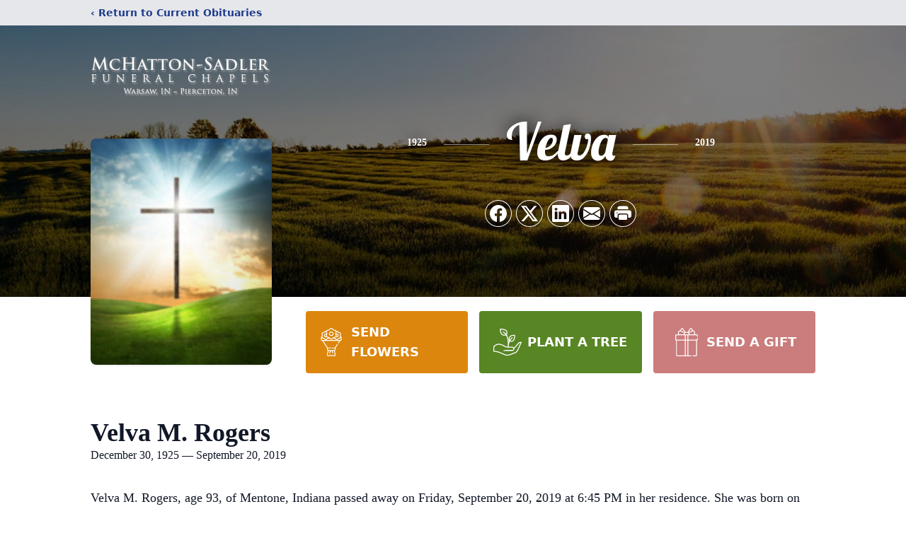

--- FILE ---
content_type: text/html; charset=utf-8
request_url: https://www.google.com/recaptcha/enterprise/anchor?ar=1&k=6LftniYrAAAAAPaTdihcQXV9zcOL2bgkIgPk31l8&co=aHR0cHM6Ly93d3cubWNoYXR0b25zYWRsZXJmdW5lcmFsY2hhcGVscy5jb206NDQz&hl=en&type=image&v=7gg7H51Q-naNfhmCP3_R47ho&theme=light&size=invisible&badge=bottomright&anchor-ms=20000&execute-ms=15000&cb=qm3znuz1bn9c
body_size: 47904
content:
<!DOCTYPE HTML><html dir="ltr" lang="en"><head><meta http-equiv="Content-Type" content="text/html; charset=UTF-8">
<meta http-equiv="X-UA-Compatible" content="IE=edge">
<title>reCAPTCHA</title>
<style type="text/css">
/* cyrillic-ext */
@font-face {
  font-family: 'Roboto';
  font-style: normal;
  font-weight: 400;
  font-stretch: 100%;
  src: url(//fonts.gstatic.com/s/roboto/v48/KFO7CnqEu92Fr1ME7kSn66aGLdTylUAMa3GUBHMdazTgWw.woff2) format('woff2');
  unicode-range: U+0460-052F, U+1C80-1C8A, U+20B4, U+2DE0-2DFF, U+A640-A69F, U+FE2E-FE2F;
}
/* cyrillic */
@font-face {
  font-family: 'Roboto';
  font-style: normal;
  font-weight: 400;
  font-stretch: 100%;
  src: url(//fonts.gstatic.com/s/roboto/v48/KFO7CnqEu92Fr1ME7kSn66aGLdTylUAMa3iUBHMdazTgWw.woff2) format('woff2');
  unicode-range: U+0301, U+0400-045F, U+0490-0491, U+04B0-04B1, U+2116;
}
/* greek-ext */
@font-face {
  font-family: 'Roboto';
  font-style: normal;
  font-weight: 400;
  font-stretch: 100%;
  src: url(//fonts.gstatic.com/s/roboto/v48/KFO7CnqEu92Fr1ME7kSn66aGLdTylUAMa3CUBHMdazTgWw.woff2) format('woff2');
  unicode-range: U+1F00-1FFF;
}
/* greek */
@font-face {
  font-family: 'Roboto';
  font-style: normal;
  font-weight: 400;
  font-stretch: 100%;
  src: url(//fonts.gstatic.com/s/roboto/v48/KFO7CnqEu92Fr1ME7kSn66aGLdTylUAMa3-UBHMdazTgWw.woff2) format('woff2');
  unicode-range: U+0370-0377, U+037A-037F, U+0384-038A, U+038C, U+038E-03A1, U+03A3-03FF;
}
/* math */
@font-face {
  font-family: 'Roboto';
  font-style: normal;
  font-weight: 400;
  font-stretch: 100%;
  src: url(//fonts.gstatic.com/s/roboto/v48/KFO7CnqEu92Fr1ME7kSn66aGLdTylUAMawCUBHMdazTgWw.woff2) format('woff2');
  unicode-range: U+0302-0303, U+0305, U+0307-0308, U+0310, U+0312, U+0315, U+031A, U+0326-0327, U+032C, U+032F-0330, U+0332-0333, U+0338, U+033A, U+0346, U+034D, U+0391-03A1, U+03A3-03A9, U+03B1-03C9, U+03D1, U+03D5-03D6, U+03F0-03F1, U+03F4-03F5, U+2016-2017, U+2034-2038, U+203C, U+2040, U+2043, U+2047, U+2050, U+2057, U+205F, U+2070-2071, U+2074-208E, U+2090-209C, U+20D0-20DC, U+20E1, U+20E5-20EF, U+2100-2112, U+2114-2115, U+2117-2121, U+2123-214F, U+2190, U+2192, U+2194-21AE, U+21B0-21E5, U+21F1-21F2, U+21F4-2211, U+2213-2214, U+2216-22FF, U+2308-230B, U+2310, U+2319, U+231C-2321, U+2336-237A, U+237C, U+2395, U+239B-23B7, U+23D0, U+23DC-23E1, U+2474-2475, U+25AF, U+25B3, U+25B7, U+25BD, U+25C1, U+25CA, U+25CC, U+25FB, U+266D-266F, U+27C0-27FF, U+2900-2AFF, U+2B0E-2B11, U+2B30-2B4C, U+2BFE, U+3030, U+FF5B, U+FF5D, U+1D400-1D7FF, U+1EE00-1EEFF;
}
/* symbols */
@font-face {
  font-family: 'Roboto';
  font-style: normal;
  font-weight: 400;
  font-stretch: 100%;
  src: url(//fonts.gstatic.com/s/roboto/v48/KFO7CnqEu92Fr1ME7kSn66aGLdTylUAMaxKUBHMdazTgWw.woff2) format('woff2');
  unicode-range: U+0001-000C, U+000E-001F, U+007F-009F, U+20DD-20E0, U+20E2-20E4, U+2150-218F, U+2190, U+2192, U+2194-2199, U+21AF, U+21E6-21F0, U+21F3, U+2218-2219, U+2299, U+22C4-22C6, U+2300-243F, U+2440-244A, U+2460-24FF, U+25A0-27BF, U+2800-28FF, U+2921-2922, U+2981, U+29BF, U+29EB, U+2B00-2BFF, U+4DC0-4DFF, U+FFF9-FFFB, U+10140-1018E, U+10190-1019C, U+101A0, U+101D0-101FD, U+102E0-102FB, U+10E60-10E7E, U+1D2C0-1D2D3, U+1D2E0-1D37F, U+1F000-1F0FF, U+1F100-1F1AD, U+1F1E6-1F1FF, U+1F30D-1F30F, U+1F315, U+1F31C, U+1F31E, U+1F320-1F32C, U+1F336, U+1F378, U+1F37D, U+1F382, U+1F393-1F39F, U+1F3A7-1F3A8, U+1F3AC-1F3AF, U+1F3C2, U+1F3C4-1F3C6, U+1F3CA-1F3CE, U+1F3D4-1F3E0, U+1F3ED, U+1F3F1-1F3F3, U+1F3F5-1F3F7, U+1F408, U+1F415, U+1F41F, U+1F426, U+1F43F, U+1F441-1F442, U+1F444, U+1F446-1F449, U+1F44C-1F44E, U+1F453, U+1F46A, U+1F47D, U+1F4A3, U+1F4B0, U+1F4B3, U+1F4B9, U+1F4BB, U+1F4BF, U+1F4C8-1F4CB, U+1F4D6, U+1F4DA, U+1F4DF, U+1F4E3-1F4E6, U+1F4EA-1F4ED, U+1F4F7, U+1F4F9-1F4FB, U+1F4FD-1F4FE, U+1F503, U+1F507-1F50B, U+1F50D, U+1F512-1F513, U+1F53E-1F54A, U+1F54F-1F5FA, U+1F610, U+1F650-1F67F, U+1F687, U+1F68D, U+1F691, U+1F694, U+1F698, U+1F6AD, U+1F6B2, U+1F6B9-1F6BA, U+1F6BC, U+1F6C6-1F6CF, U+1F6D3-1F6D7, U+1F6E0-1F6EA, U+1F6F0-1F6F3, U+1F6F7-1F6FC, U+1F700-1F7FF, U+1F800-1F80B, U+1F810-1F847, U+1F850-1F859, U+1F860-1F887, U+1F890-1F8AD, U+1F8B0-1F8BB, U+1F8C0-1F8C1, U+1F900-1F90B, U+1F93B, U+1F946, U+1F984, U+1F996, U+1F9E9, U+1FA00-1FA6F, U+1FA70-1FA7C, U+1FA80-1FA89, U+1FA8F-1FAC6, U+1FACE-1FADC, U+1FADF-1FAE9, U+1FAF0-1FAF8, U+1FB00-1FBFF;
}
/* vietnamese */
@font-face {
  font-family: 'Roboto';
  font-style: normal;
  font-weight: 400;
  font-stretch: 100%;
  src: url(//fonts.gstatic.com/s/roboto/v48/KFO7CnqEu92Fr1ME7kSn66aGLdTylUAMa3OUBHMdazTgWw.woff2) format('woff2');
  unicode-range: U+0102-0103, U+0110-0111, U+0128-0129, U+0168-0169, U+01A0-01A1, U+01AF-01B0, U+0300-0301, U+0303-0304, U+0308-0309, U+0323, U+0329, U+1EA0-1EF9, U+20AB;
}
/* latin-ext */
@font-face {
  font-family: 'Roboto';
  font-style: normal;
  font-weight: 400;
  font-stretch: 100%;
  src: url(//fonts.gstatic.com/s/roboto/v48/KFO7CnqEu92Fr1ME7kSn66aGLdTylUAMa3KUBHMdazTgWw.woff2) format('woff2');
  unicode-range: U+0100-02BA, U+02BD-02C5, U+02C7-02CC, U+02CE-02D7, U+02DD-02FF, U+0304, U+0308, U+0329, U+1D00-1DBF, U+1E00-1E9F, U+1EF2-1EFF, U+2020, U+20A0-20AB, U+20AD-20C0, U+2113, U+2C60-2C7F, U+A720-A7FF;
}
/* latin */
@font-face {
  font-family: 'Roboto';
  font-style: normal;
  font-weight: 400;
  font-stretch: 100%;
  src: url(//fonts.gstatic.com/s/roboto/v48/KFO7CnqEu92Fr1ME7kSn66aGLdTylUAMa3yUBHMdazQ.woff2) format('woff2');
  unicode-range: U+0000-00FF, U+0131, U+0152-0153, U+02BB-02BC, U+02C6, U+02DA, U+02DC, U+0304, U+0308, U+0329, U+2000-206F, U+20AC, U+2122, U+2191, U+2193, U+2212, U+2215, U+FEFF, U+FFFD;
}
/* cyrillic-ext */
@font-face {
  font-family: 'Roboto';
  font-style: normal;
  font-weight: 500;
  font-stretch: 100%;
  src: url(//fonts.gstatic.com/s/roboto/v48/KFO7CnqEu92Fr1ME7kSn66aGLdTylUAMa3GUBHMdazTgWw.woff2) format('woff2');
  unicode-range: U+0460-052F, U+1C80-1C8A, U+20B4, U+2DE0-2DFF, U+A640-A69F, U+FE2E-FE2F;
}
/* cyrillic */
@font-face {
  font-family: 'Roboto';
  font-style: normal;
  font-weight: 500;
  font-stretch: 100%;
  src: url(//fonts.gstatic.com/s/roboto/v48/KFO7CnqEu92Fr1ME7kSn66aGLdTylUAMa3iUBHMdazTgWw.woff2) format('woff2');
  unicode-range: U+0301, U+0400-045F, U+0490-0491, U+04B0-04B1, U+2116;
}
/* greek-ext */
@font-face {
  font-family: 'Roboto';
  font-style: normal;
  font-weight: 500;
  font-stretch: 100%;
  src: url(//fonts.gstatic.com/s/roboto/v48/KFO7CnqEu92Fr1ME7kSn66aGLdTylUAMa3CUBHMdazTgWw.woff2) format('woff2');
  unicode-range: U+1F00-1FFF;
}
/* greek */
@font-face {
  font-family: 'Roboto';
  font-style: normal;
  font-weight: 500;
  font-stretch: 100%;
  src: url(//fonts.gstatic.com/s/roboto/v48/KFO7CnqEu92Fr1ME7kSn66aGLdTylUAMa3-UBHMdazTgWw.woff2) format('woff2');
  unicode-range: U+0370-0377, U+037A-037F, U+0384-038A, U+038C, U+038E-03A1, U+03A3-03FF;
}
/* math */
@font-face {
  font-family: 'Roboto';
  font-style: normal;
  font-weight: 500;
  font-stretch: 100%;
  src: url(//fonts.gstatic.com/s/roboto/v48/KFO7CnqEu92Fr1ME7kSn66aGLdTylUAMawCUBHMdazTgWw.woff2) format('woff2');
  unicode-range: U+0302-0303, U+0305, U+0307-0308, U+0310, U+0312, U+0315, U+031A, U+0326-0327, U+032C, U+032F-0330, U+0332-0333, U+0338, U+033A, U+0346, U+034D, U+0391-03A1, U+03A3-03A9, U+03B1-03C9, U+03D1, U+03D5-03D6, U+03F0-03F1, U+03F4-03F5, U+2016-2017, U+2034-2038, U+203C, U+2040, U+2043, U+2047, U+2050, U+2057, U+205F, U+2070-2071, U+2074-208E, U+2090-209C, U+20D0-20DC, U+20E1, U+20E5-20EF, U+2100-2112, U+2114-2115, U+2117-2121, U+2123-214F, U+2190, U+2192, U+2194-21AE, U+21B0-21E5, U+21F1-21F2, U+21F4-2211, U+2213-2214, U+2216-22FF, U+2308-230B, U+2310, U+2319, U+231C-2321, U+2336-237A, U+237C, U+2395, U+239B-23B7, U+23D0, U+23DC-23E1, U+2474-2475, U+25AF, U+25B3, U+25B7, U+25BD, U+25C1, U+25CA, U+25CC, U+25FB, U+266D-266F, U+27C0-27FF, U+2900-2AFF, U+2B0E-2B11, U+2B30-2B4C, U+2BFE, U+3030, U+FF5B, U+FF5D, U+1D400-1D7FF, U+1EE00-1EEFF;
}
/* symbols */
@font-face {
  font-family: 'Roboto';
  font-style: normal;
  font-weight: 500;
  font-stretch: 100%;
  src: url(//fonts.gstatic.com/s/roboto/v48/KFO7CnqEu92Fr1ME7kSn66aGLdTylUAMaxKUBHMdazTgWw.woff2) format('woff2');
  unicode-range: U+0001-000C, U+000E-001F, U+007F-009F, U+20DD-20E0, U+20E2-20E4, U+2150-218F, U+2190, U+2192, U+2194-2199, U+21AF, U+21E6-21F0, U+21F3, U+2218-2219, U+2299, U+22C4-22C6, U+2300-243F, U+2440-244A, U+2460-24FF, U+25A0-27BF, U+2800-28FF, U+2921-2922, U+2981, U+29BF, U+29EB, U+2B00-2BFF, U+4DC0-4DFF, U+FFF9-FFFB, U+10140-1018E, U+10190-1019C, U+101A0, U+101D0-101FD, U+102E0-102FB, U+10E60-10E7E, U+1D2C0-1D2D3, U+1D2E0-1D37F, U+1F000-1F0FF, U+1F100-1F1AD, U+1F1E6-1F1FF, U+1F30D-1F30F, U+1F315, U+1F31C, U+1F31E, U+1F320-1F32C, U+1F336, U+1F378, U+1F37D, U+1F382, U+1F393-1F39F, U+1F3A7-1F3A8, U+1F3AC-1F3AF, U+1F3C2, U+1F3C4-1F3C6, U+1F3CA-1F3CE, U+1F3D4-1F3E0, U+1F3ED, U+1F3F1-1F3F3, U+1F3F5-1F3F7, U+1F408, U+1F415, U+1F41F, U+1F426, U+1F43F, U+1F441-1F442, U+1F444, U+1F446-1F449, U+1F44C-1F44E, U+1F453, U+1F46A, U+1F47D, U+1F4A3, U+1F4B0, U+1F4B3, U+1F4B9, U+1F4BB, U+1F4BF, U+1F4C8-1F4CB, U+1F4D6, U+1F4DA, U+1F4DF, U+1F4E3-1F4E6, U+1F4EA-1F4ED, U+1F4F7, U+1F4F9-1F4FB, U+1F4FD-1F4FE, U+1F503, U+1F507-1F50B, U+1F50D, U+1F512-1F513, U+1F53E-1F54A, U+1F54F-1F5FA, U+1F610, U+1F650-1F67F, U+1F687, U+1F68D, U+1F691, U+1F694, U+1F698, U+1F6AD, U+1F6B2, U+1F6B9-1F6BA, U+1F6BC, U+1F6C6-1F6CF, U+1F6D3-1F6D7, U+1F6E0-1F6EA, U+1F6F0-1F6F3, U+1F6F7-1F6FC, U+1F700-1F7FF, U+1F800-1F80B, U+1F810-1F847, U+1F850-1F859, U+1F860-1F887, U+1F890-1F8AD, U+1F8B0-1F8BB, U+1F8C0-1F8C1, U+1F900-1F90B, U+1F93B, U+1F946, U+1F984, U+1F996, U+1F9E9, U+1FA00-1FA6F, U+1FA70-1FA7C, U+1FA80-1FA89, U+1FA8F-1FAC6, U+1FACE-1FADC, U+1FADF-1FAE9, U+1FAF0-1FAF8, U+1FB00-1FBFF;
}
/* vietnamese */
@font-face {
  font-family: 'Roboto';
  font-style: normal;
  font-weight: 500;
  font-stretch: 100%;
  src: url(//fonts.gstatic.com/s/roboto/v48/KFO7CnqEu92Fr1ME7kSn66aGLdTylUAMa3OUBHMdazTgWw.woff2) format('woff2');
  unicode-range: U+0102-0103, U+0110-0111, U+0128-0129, U+0168-0169, U+01A0-01A1, U+01AF-01B0, U+0300-0301, U+0303-0304, U+0308-0309, U+0323, U+0329, U+1EA0-1EF9, U+20AB;
}
/* latin-ext */
@font-face {
  font-family: 'Roboto';
  font-style: normal;
  font-weight: 500;
  font-stretch: 100%;
  src: url(//fonts.gstatic.com/s/roboto/v48/KFO7CnqEu92Fr1ME7kSn66aGLdTylUAMa3KUBHMdazTgWw.woff2) format('woff2');
  unicode-range: U+0100-02BA, U+02BD-02C5, U+02C7-02CC, U+02CE-02D7, U+02DD-02FF, U+0304, U+0308, U+0329, U+1D00-1DBF, U+1E00-1E9F, U+1EF2-1EFF, U+2020, U+20A0-20AB, U+20AD-20C0, U+2113, U+2C60-2C7F, U+A720-A7FF;
}
/* latin */
@font-face {
  font-family: 'Roboto';
  font-style: normal;
  font-weight: 500;
  font-stretch: 100%;
  src: url(//fonts.gstatic.com/s/roboto/v48/KFO7CnqEu92Fr1ME7kSn66aGLdTylUAMa3yUBHMdazQ.woff2) format('woff2');
  unicode-range: U+0000-00FF, U+0131, U+0152-0153, U+02BB-02BC, U+02C6, U+02DA, U+02DC, U+0304, U+0308, U+0329, U+2000-206F, U+20AC, U+2122, U+2191, U+2193, U+2212, U+2215, U+FEFF, U+FFFD;
}
/* cyrillic-ext */
@font-face {
  font-family: 'Roboto';
  font-style: normal;
  font-weight: 900;
  font-stretch: 100%;
  src: url(//fonts.gstatic.com/s/roboto/v48/KFO7CnqEu92Fr1ME7kSn66aGLdTylUAMa3GUBHMdazTgWw.woff2) format('woff2');
  unicode-range: U+0460-052F, U+1C80-1C8A, U+20B4, U+2DE0-2DFF, U+A640-A69F, U+FE2E-FE2F;
}
/* cyrillic */
@font-face {
  font-family: 'Roboto';
  font-style: normal;
  font-weight: 900;
  font-stretch: 100%;
  src: url(//fonts.gstatic.com/s/roboto/v48/KFO7CnqEu92Fr1ME7kSn66aGLdTylUAMa3iUBHMdazTgWw.woff2) format('woff2');
  unicode-range: U+0301, U+0400-045F, U+0490-0491, U+04B0-04B1, U+2116;
}
/* greek-ext */
@font-face {
  font-family: 'Roboto';
  font-style: normal;
  font-weight: 900;
  font-stretch: 100%;
  src: url(//fonts.gstatic.com/s/roboto/v48/KFO7CnqEu92Fr1ME7kSn66aGLdTylUAMa3CUBHMdazTgWw.woff2) format('woff2');
  unicode-range: U+1F00-1FFF;
}
/* greek */
@font-face {
  font-family: 'Roboto';
  font-style: normal;
  font-weight: 900;
  font-stretch: 100%;
  src: url(//fonts.gstatic.com/s/roboto/v48/KFO7CnqEu92Fr1ME7kSn66aGLdTylUAMa3-UBHMdazTgWw.woff2) format('woff2');
  unicode-range: U+0370-0377, U+037A-037F, U+0384-038A, U+038C, U+038E-03A1, U+03A3-03FF;
}
/* math */
@font-face {
  font-family: 'Roboto';
  font-style: normal;
  font-weight: 900;
  font-stretch: 100%;
  src: url(//fonts.gstatic.com/s/roboto/v48/KFO7CnqEu92Fr1ME7kSn66aGLdTylUAMawCUBHMdazTgWw.woff2) format('woff2');
  unicode-range: U+0302-0303, U+0305, U+0307-0308, U+0310, U+0312, U+0315, U+031A, U+0326-0327, U+032C, U+032F-0330, U+0332-0333, U+0338, U+033A, U+0346, U+034D, U+0391-03A1, U+03A3-03A9, U+03B1-03C9, U+03D1, U+03D5-03D6, U+03F0-03F1, U+03F4-03F5, U+2016-2017, U+2034-2038, U+203C, U+2040, U+2043, U+2047, U+2050, U+2057, U+205F, U+2070-2071, U+2074-208E, U+2090-209C, U+20D0-20DC, U+20E1, U+20E5-20EF, U+2100-2112, U+2114-2115, U+2117-2121, U+2123-214F, U+2190, U+2192, U+2194-21AE, U+21B0-21E5, U+21F1-21F2, U+21F4-2211, U+2213-2214, U+2216-22FF, U+2308-230B, U+2310, U+2319, U+231C-2321, U+2336-237A, U+237C, U+2395, U+239B-23B7, U+23D0, U+23DC-23E1, U+2474-2475, U+25AF, U+25B3, U+25B7, U+25BD, U+25C1, U+25CA, U+25CC, U+25FB, U+266D-266F, U+27C0-27FF, U+2900-2AFF, U+2B0E-2B11, U+2B30-2B4C, U+2BFE, U+3030, U+FF5B, U+FF5D, U+1D400-1D7FF, U+1EE00-1EEFF;
}
/* symbols */
@font-face {
  font-family: 'Roboto';
  font-style: normal;
  font-weight: 900;
  font-stretch: 100%;
  src: url(//fonts.gstatic.com/s/roboto/v48/KFO7CnqEu92Fr1ME7kSn66aGLdTylUAMaxKUBHMdazTgWw.woff2) format('woff2');
  unicode-range: U+0001-000C, U+000E-001F, U+007F-009F, U+20DD-20E0, U+20E2-20E4, U+2150-218F, U+2190, U+2192, U+2194-2199, U+21AF, U+21E6-21F0, U+21F3, U+2218-2219, U+2299, U+22C4-22C6, U+2300-243F, U+2440-244A, U+2460-24FF, U+25A0-27BF, U+2800-28FF, U+2921-2922, U+2981, U+29BF, U+29EB, U+2B00-2BFF, U+4DC0-4DFF, U+FFF9-FFFB, U+10140-1018E, U+10190-1019C, U+101A0, U+101D0-101FD, U+102E0-102FB, U+10E60-10E7E, U+1D2C0-1D2D3, U+1D2E0-1D37F, U+1F000-1F0FF, U+1F100-1F1AD, U+1F1E6-1F1FF, U+1F30D-1F30F, U+1F315, U+1F31C, U+1F31E, U+1F320-1F32C, U+1F336, U+1F378, U+1F37D, U+1F382, U+1F393-1F39F, U+1F3A7-1F3A8, U+1F3AC-1F3AF, U+1F3C2, U+1F3C4-1F3C6, U+1F3CA-1F3CE, U+1F3D4-1F3E0, U+1F3ED, U+1F3F1-1F3F3, U+1F3F5-1F3F7, U+1F408, U+1F415, U+1F41F, U+1F426, U+1F43F, U+1F441-1F442, U+1F444, U+1F446-1F449, U+1F44C-1F44E, U+1F453, U+1F46A, U+1F47D, U+1F4A3, U+1F4B0, U+1F4B3, U+1F4B9, U+1F4BB, U+1F4BF, U+1F4C8-1F4CB, U+1F4D6, U+1F4DA, U+1F4DF, U+1F4E3-1F4E6, U+1F4EA-1F4ED, U+1F4F7, U+1F4F9-1F4FB, U+1F4FD-1F4FE, U+1F503, U+1F507-1F50B, U+1F50D, U+1F512-1F513, U+1F53E-1F54A, U+1F54F-1F5FA, U+1F610, U+1F650-1F67F, U+1F687, U+1F68D, U+1F691, U+1F694, U+1F698, U+1F6AD, U+1F6B2, U+1F6B9-1F6BA, U+1F6BC, U+1F6C6-1F6CF, U+1F6D3-1F6D7, U+1F6E0-1F6EA, U+1F6F0-1F6F3, U+1F6F7-1F6FC, U+1F700-1F7FF, U+1F800-1F80B, U+1F810-1F847, U+1F850-1F859, U+1F860-1F887, U+1F890-1F8AD, U+1F8B0-1F8BB, U+1F8C0-1F8C1, U+1F900-1F90B, U+1F93B, U+1F946, U+1F984, U+1F996, U+1F9E9, U+1FA00-1FA6F, U+1FA70-1FA7C, U+1FA80-1FA89, U+1FA8F-1FAC6, U+1FACE-1FADC, U+1FADF-1FAE9, U+1FAF0-1FAF8, U+1FB00-1FBFF;
}
/* vietnamese */
@font-face {
  font-family: 'Roboto';
  font-style: normal;
  font-weight: 900;
  font-stretch: 100%;
  src: url(//fonts.gstatic.com/s/roboto/v48/KFO7CnqEu92Fr1ME7kSn66aGLdTylUAMa3OUBHMdazTgWw.woff2) format('woff2');
  unicode-range: U+0102-0103, U+0110-0111, U+0128-0129, U+0168-0169, U+01A0-01A1, U+01AF-01B0, U+0300-0301, U+0303-0304, U+0308-0309, U+0323, U+0329, U+1EA0-1EF9, U+20AB;
}
/* latin-ext */
@font-face {
  font-family: 'Roboto';
  font-style: normal;
  font-weight: 900;
  font-stretch: 100%;
  src: url(//fonts.gstatic.com/s/roboto/v48/KFO7CnqEu92Fr1ME7kSn66aGLdTylUAMa3KUBHMdazTgWw.woff2) format('woff2');
  unicode-range: U+0100-02BA, U+02BD-02C5, U+02C7-02CC, U+02CE-02D7, U+02DD-02FF, U+0304, U+0308, U+0329, U+1D00-1DBF, U+1E00-1E9F, U+1EF2-1EFF, U+2020, U+20A0-20AB, U+20AD-20C0, U+2113, U+2C60-2C7F, U+A720-A7FF;
}
/* latin */
@font-face {
  font-family: 'Roboto';
  font-style: normal;
  font-weight: 900;
  font-stretch: 100%;
  src: url(//fonts.gstatic.com/s/roboto/v48/KFO7CnqEu92Fr1ME7kSn66aGLdTylUAMa3yUBHMdazQ.woff2) format('woff2');
  unicode-range: U+0000-00FF, U+0131, U+0152-0153, U+02BB-02BC, U+02C6, U+02DA, U+02DC, U+0304, U+0308, U+0329, U+2000-206F, U+20AC, U+2122, U+2191, U+2193, U+2212, U+2215, U+FEFF, U+FFFD;
}

</style>
<link rel="stylesheet" type="text/css" href="https://www.gstatic.com/recaptcha/releases/7gg7H51Q-naNfhmCP3_R47ho/styles__ltr.css">
<script nonce="sb7hWLWYJk7y0b7rJLxGQg" type="text/javascript">window['__recaptcha_api'] = 'https://www.google.com/recaptcha/enterprise/';</script>
<script type="text/javascript" src="https://www.gstatic.com/recaptcha/releases/7gg7H51Q-naNfhmCP3_R47ho/recaptcha__en.js" nonce="sb7hWLWYJk7y0b7rJLxGQg">
      
    </script></head>
<body><div id="rc-anchor-alert" class="rc-anchor-alert"></div>
<input type="hidden" id="recaptcha-token" value="[base64]">
<script type="text/javascript" nonce="sb7hWLWYJk7y0b7rJLxGQg">
      recaptcha.anchor.Main.init("[\x22ainput\x22,[\x22bgdata\x22,\x22\x22,\[base64]/[base64]/UltIKytdPWE6KGE8MjA0OD9SW0grK109YT4+NnwxOTI6KChhJjY0NTEyKT09NTUyOTYmJnErMTxoLmxlbmd0aCYmKGguY2hhckNvZGVBdChxKzEpJjY0NTEyKT09NTYzMjA/[base64]/MjU1OlI/[base64]/[base64]/[base64]/[base64]/[base64]/[base64]/[base64]/[base64]/[base64]/[base64]\x22,\[base64]\x22,\[base64]/DvxJUMhwrw5FLwpQgdMKkWXPDsxRpe3PDvMKNwr5+UMKdUsKnwpAxdMOkw71OFWITwpbDvcKcNFDDmMOewovDpcKmTyVzw5J/[base64]/CjGFywqzDtzspEEHCqh8dw4AVw47DkA9two0jKgHCrcKJwpjCtEfDjMOfwro3TcKjYMK6Qw0rwrHDpzPCpcKUaSBGQiErahzCgxgoZUI/[base64]/CnMKld34Yw5B/[base64]/[base64]/Du8K0w5fDvgwJdcKvNGvCsXVQPiUiwq5eRDQCeMK6CE0YYllIW014dRciU8O6TT1twpvDlmLDtMKVw5omw4fDkQDDiHJrSMKKw6nDgl8fNsKhBl/CrcOZwrclw67Cpl4mwq3Cs8Odw4LDs8OFDsKbw5nCnH40J8KcwqNcwqwzwpRLM2URMW4FH8KKwpHDm8KWEcOJwrHCnmlhw4PCum4uwphjw6wbw7sPfMOaFsO/w6wlRcOvwoUlZSd/wqMwT21xw5QOCcOswpnDtwnDn8KqwpfCpxTCnDjCj8OCWcOMZsK0wqYGwqoGO8Kyw4opeMK4wqt3w4jDgjHDm05uawfDig0/CsKvwpfDjcO/fx7Ct1ROwrQiw7YZw4bClxkmSHHDscOvwpwFwrLDncO1w51sd2M5wobDmMOjwpPDqcOAwqcLZsK/w6vDsMKLY8O0K8OcJUJNBcOqw4bCjQsqwqvDvkQVw6ZDw43DtjpOdMK6CsKLY8OGZMONwocoCcOSWRbDjcOvEsKTwpMdbGHDmsK/w4PDiBHDrHogLHJWCVc+wpfDvkHDsCbCqsO9LlnDiwbDqm/[base64]/[base64]/DmGxVwrsTaMODERhadsO7w7ZEXnDCmWzDs1/ClxTDmjVAw7USw6zDokDCuWAvw7Jpw5/[base64]/dsKSwrB/wqfDjAk9wpLCv8OnDMOzEsKNwoHClcKPBsKxwoFDw6XDsMKobjYowrPClXpcw4FfNDV1wrbDtAvCr0XDuMO3fS/CsMOnXk9HeAkswoJEBi4SHsOfA0l3M00iNT5bJsO9HMOrDcK6HMKfwpIWQcOkDcOuQ0HDqMO4KQjDhCjDvMOfKsOmSUYJVcO5d1PCk8KAWcKmw5NfTsK+N0bCjiE8T8Kxw63DqQjDpMO/OGorWCfClwkMw4pAQsOpw6DDtBsrwoU0wqTDhhjCkXjCpQTDisKZwoFdZsO9RMKkw75bwrTDmjnDpcK8w5vDmcOcKcOfcsOaM3QRwpDCqX/Cqh/DkFBQw7tCwrbDisOtwqx+AcKpQcOMw4LDrsK3SMKZwrTCnwfCpF7CpTTCtEBow69TUsKgw4hPQ30BwqLDhnhjYDbDhzLChsOhbQdXw4jCry/DhV9qw5QfwrbDjsOawoBQIsKKIsKvA8O+w6ocw7fCvUINecKcJMK6wojCg8Kgw5XCu8KVWsKYwpHCiMOFw6vDtcKuw6IAw5RlYH5rH8KJw4DCncOAIU9UIn0Zw4N+IzrCv8OqBcOgw4bCmsOHw7/DpsOGP8OlHkrDmcOfGcOxaQjDhsKxw5VVwrnDn8KGw6jDuBzCpS3DicORZTHDlEbCllEmwpbCtMK1wr8Fwp7CocOQDsKnwpLDiMKAw64oKcKIw5/CmEfDkxnDtXrDgCPDj8KyZMK7wonCn8Oxwq/DrsKCw4jDhVTDvMO5fcOWbBDCgMOqMMKEwpIEAx15CcOjRMO6cgwldE3DmcK6wobCoMO0wqcow6oqAQDDmFLDt0jDv8OTwofDmlMPw7ZiWyAXw7bDrDDDkzphAUbCqxtMw47DlQTCocKzwonDijXCjMOsw5Q5w780wrFtwp7Dv8Oxw4/ClgVhMxNVQUQiwrDDgMOlw7LCvMKaw7HDn3rCh0oESh8uEcKwDyTDnXMEwrDCrMKHOsKcwqkaT8OSwozCrcKzw5F6w5PDjsOFw5TDm8K5YMKJMzbCpMKcw7zCpjzDrRDDn8KzwqDDmCNOwoAQw61bwpjDqcODYAlcRlzDmsOmEXPCrMKcw4LCm3k2w6HDt0/DocKPwrHDnGLCjC86IH0uwpXDix/ComlsZMOKwpsNQzvDqzogZMK3w4HDtmV+wq3Cs8O5Lx/CvW7CrcKmQsOpbUnCm8OYERgaQmMtSXR3wqHChSDCoCtxw5rCqCbCgXVwIcKjwrrDvGXDmGVJw5fDi8OfMC3CmsO9OcOuIlcmQyXDvQJow7gBwqTDtQ/DsjQDw6PDtcKgRcKgNMK6w6TDgcKkwrh/KMOJCsKHEXHCoBrDnx4HNDnDs8OtwqkuLG1gwrbCt3cIWTXDh04eOcK9S1dDwoHCli7CvUMWw6JzwqtbMDTCksK/XFEtIydAw7DDiRh2wrfDtMKYR2PCj8KKw7PDtW/[base64]/F8K8NMOUN3rDpDLDhBDDksKEwrvClMKaw7IwVcOnw65rHS3Dg1XCkErCnHbDlFYyY0LCksOpw6XDpMOOwr3Cv28pTmLCtgBNVcK+wqXCn8Kxw5/DvyXDjScpbmYwEGJjX3fDgG/CmcKYwq/[base64]/wp8owoVSUEXDlmLCo8Klw6TDtsKewoYvw5dKwr5gwoHCusO/Lxk/w4c6woo5wrjCrCPCq8OYdcKccAHCnUoyasOLAghpacKjwp7DmSbCjBcsw79AwoHDtsKDwrQFa8Kfw5ZUw79ZKhpUwpNqIiEgw7fDsC/[base64]/[base64]/Z3o/[base64]/ccK/V8OuPFLCqsKywoTCtjnCnV0fH8K2w7PDpsOyARzDmsKNDMOMw6A9cgLDnHQOw4nDrnJXw4tpwrJTwrLCm8K6w7fCkQBjw5PDkwJUHcKreB4fWMO/[base64]/wpLDokwhwrc3w4fCuj7Cu2fCgAfDgsOPaMK4w75qwqIKw6lJZcOWw7LCmQ05ccORXkPDig7DosOschPDgh5eV25bWsKvBAkDwoEIwpbDtXhrw4nDvMK4w6TCpy4VJMKNwr7DssOrwpd3wqYtDkEsQ3vCqiHDl3fDo3DCnMOABMK+wr/CrjbDvFgGw5NxKcKqNRbCnsKBw6HDl8KhBsKFHzAqwqhywqh+w7lBwrMqY8KmMScXNCp7SMOaEV/DkcKjw65ww6TDliRrwpsKwo0ww4BWbEYcZ3sycsOMVjDDo27Dn8OcA3JrwobDv8OAw6Iewp3DuUk+bwcBw6DCksKCOcO7PsKow7dnTEfCuxPCg1ktwrN2bsKkw7vDmMKkAMK+anTDtcOQb8KPAsKwBEHCncOaw4rCgQzDkyVpw5k2ScK5wqoHw6/CjsODLkPCscOkwq9SMSJBw7wiRjhmw7hOcsO3wp3DgcOyT0ITNAHCgMKuw4XDjirCkcOZScKHBErDnsKGC2LCmAtkOw5ya8Kuwr/Dt8KFw6vDp3U+B8KvAQvCkjI+wpNAw6bCt8KMLhhrC8KUYcO8bBfDuijDrMO4P0hfZVprwoHDlVnDrGPCrQvDmsOyMMK6EMKJwpXCpMKpJCFvwpXCk8O6PxhBw77DqsOFwpHDk8OMa8KoTUZOw7YLwrMwwoDDl8OXwpsUB2/CssK0w4pQXQYpwrEnNcKjSBTConBcdjddwrJxS8OSHsKzw7AGwoZEV8KLAR1PwrQhwpfDlsKMBUlnw6DDgcKJw7/[base64]/CiDvChcKAwpBgGx92w5QvwqPDg8OWZzfDlSjCkcK+bsOfV1pawq/DjQLCgCoHX8O7w6BgacO6YgxDwo0UXcOdfcKvcMODIGQBwq8ewoDDnsOhwrHDo8OlwqlIwpjCs8KzQsOXOsO0K2DDo3zDsXrCslxzwpfDqcO+wpAPw7LCi8OVKsKKwoZIw5nDgMKYw7fCg8KdwobDrwnCmwTDtGcaNcKdFMOSVQpJwqtvwod+w77DmsO/Hm7Dln1mCMKlSgHDhTQWG8OawqXCqMO9woLCsMOYFGXDhcKZw5Ugw6zDvkPDjB8fwqLDmlM9wqvCnsOFVsKOwrLDs8KTFBIQwpDCggodEMOcwp8uYMOYw7UwVXFvCMOgf8KSZkHDlAsuwod7woXDl8K6wrZRU8KjwprCi8Oewo/[base64]/wrrCncO1woACYsOOw5vDllQNwpPDoMOOwo7DgVYIIcKfwpEQLBFZT8O+wp3DlsKuwpgfUmhYw4UCwo/CvxzCjRNQZ8Oqw6HClSnCnsORTcKvZcK3wqETwqtvMRQsw73CuFTCnMOfFMOVw4dyw78GCsOAwowuwqfDmAh7LFwuHHBhw5UmIcK7wo1pw5/[base64]/DiUVuMMOEVcK9cV7CgS96wpMdw4nCv2pzZDRkw7fCk3YJwotzBsOhJ8OjGig/ED97wqLCrH59woPCpEfCs1jDhsKoUyvCoV9EFsOEw5JwwoAoBsKiGhA4FcO9U8Ktwr9aw4drZTltdcOBw6nCq8OBJMKFEiLCocKzDcK5wr/Di8Ozw7M4w5LCm8OowolqLg48wpXDssO4TTbDl8ODRMOLwpF7XsOTf2Z7QizDrsKbVMKAwrnCscOIQlHClwHDu2nCtjBYUsOOCsOSwpLDhcOtwo5BwrtEW2d5E8O5wpMYJMOdfiXCvsKEfWTDrTE4emhvGlPCosKGw5MlBQrCvMKgX3jDty/Cn8KEw51UIMO/wobCmMKrQMKMGH3Dq8Kewp0GwqHCqMKUwpDDugbCmRQLw4sSwowfw4PCmMKRwoHDlMOrasKrF8Ocw68fwpDDkMKywpt6wr/[base64]/wrjDthkRwo7Din7CkkHCsEVXIsKgwpbCqnhZwrfClGhowo/CuiXCvsKNI0AZw57CocKuw73DvUTCrcOLQcOTXRgpTRxGc8K7wr7CkUIBSCfDtcKNwpDDhsKAOMKewrgac2HCqcOdeSc3wrHCvcOYw7h1w6UMw4zCiMO/VwEddsO7C8Ojw5XCsMO2W8Kcw5QzN8KPworDlBIEbsK5bcK0G8OQd8O8Ci7CtMKOf0N0ZBBIw6AVHFtee8KgwqoaaA5Dw4IXw73CkwzDs0Rnwr1nNR7Cs8K3wqMfAMO3w5ANwprDq1/CnwF7BXPDlcK6GcOSBW/Csn/Dmzhsw5PCik4sA8Kdwp5+cB7DgsKywqfDj8OXw7LCgMKpW8OSMMK/[base64]/Co8OawqDClmrDmhLDvsKwVsKOZyhhw406SG9OJcOVw7sDQsK/w5/CncOkbWktYsONwpLCvUgsw5jCkh/DoHE7w61pHgAww4LDlXFqVlnCmSJGw5bCrRHCrXU7w7JrJMOUw4fDuBnDtMKRw4Qqwq3Cq0p6woFJX8KlRsKibsK+civDpD5aLnA2AMO+HjQSw5TCngXDsMKow53Ck8K3Wxszw7ltw418clslw6zDvDbCgMOtHHXCqS/Cp1zCmMKHHVl6DjI5w5DCh8KqE8KrwrzCvcKDNMKgd8OvbSfCm8KQFWDCu8OMGwdKw7kFUgwFwrNXwqxUOcO9wrUPw4jCssO+w4E1HGPClFgpNVHDv33DhsKjw5PCmcOucsO7wpLDiVpSw5BvTcKHwplof1fCgMKxYMK4wo8dwot2S1ICZMOwwoPDocKEY8KXGcKKwp/ClDRww6TDpsK5OsKbEBfDnk8Owp3DkcKCwoDChcKNw5pkAMObw4MIP8KlNAQdwqbDpB0gXmg6aWbDtVLDgUNyRBLDrcOKw4dwLcKFCAQUw7xue8K9wrRGw7bCrhU0Q8OowodVWsKWwqQlYT5hwoIxw58cwr7CisO7w4TDlW8jw4Inw6bDrjsZdcOLwqpzVMKaLGjChx/[base64]/a3LCocKIwpjCg3fDmsOnw47ClMKTwq00aMKWS8KgAcOjw7vDmR9gwrBjw7jCsWtkT8K0NsKxIRPCgEREIcKlw7nCm8OQNg9bOkfClhjCgnDCvTkhJcO/G8Ozd3LDtV/DmSvDnXnDmMOBXcOnwoHCm8OVwpBwDxzDkMOtDcO1w5DCvsKxJcO9fSlWQ1HDsMO0T8OQBVMMw7F8w7bCtic6w5bDrcOpwpgWw78DbVQMBgZqwoRSwpfCoX0QZsK2w7jCjRESPyrCmHFIBsKzMMOReRPClsOTwqQvdsKNCisAw4obw6/[base64]/CssKlwqUnw6fClMKHAcKYwpLCoSNlwqodf1/CjsKzwq7DvsKqAcOoY3XDp8OYYBzDtG7DpcKYw4YfDsKQw5nDshDCgMKZTSVYMsK2PMOywrHDk8KAwr8wwp7Dq2A8w6zDpsKQw65mFcOUA8KzbQnCpcOBE8Onw7wuCxwFb8KOwoVdwpl9G8K8JMKNw4fCpibCqsKFNsO+U1PDocOWZsK7BcOfw4xQw4/CjcOcXQ0QbsOeci4Dw5ZmwpN+cRMuZ8OXdhtfeMKMCCDDv1XDl8Kow6hiw5LCn8KawoLCqcK9ZHgcwqleNcKqAz3DvcKawrlvZBtNwq/CgxDDrAAxKcKbwpNSwp5IQ8K4e8O/wp/[base64]/wqbDmkgnFsKaDC4UwpZKwoQGwp3Cr1MIccKAwr9WwqvDg8ORw6PCuxV1AVnDj8K3wqsCw6/[base64]/[base64]/[base64]/DpsK6wqjDh03ClVw8w5dzE8OBAsK6wqTCr21vGcO0w6rCsRhow5PDlMONwqhEwpbCuMKlCh/CrMOnf3wsw4TCn8K2w4Qfwqpxw7HDmAQmwrPDjkElw7vCtcOqZsK6wqYMBcKbw7N5wqMBw7/[base64]/Cl8K2MQ3CjsKOwoFJfsK8w45+w55YOgwvRsKwNGTCo8Kjw5NVw43Cv8Klw5MJIATDtmvChjxUw5M4wqgSFAU2w59QJC/DnxIvw6/DgsKODxlbwolCw6crwpnDvjDDnCHCh8Okw5jDgcO3LxEZNsKtw6fCmDPDpyMwH8O+JcOsw4kqDsOKwonCscKfw6XDuMOvTVBFMgDCllLCiMOSw77DlgMJwp3CvcOcAyjDncKzS8KrM8Opw7zDvxfCmh9mdCvCoG4UwrXCnCh/QsKvGcKWZXnDjUrCgmQLQcOIH8OkwpXCjVs0worCj8K4w7dUAwjDiWxAPT3Dmj5nwpHCulrDmnjDtgNiwoAMwoDCo35dNn9XKsKOMDMeQ8O5w4MLw70FwpQRwphcMw3CmRsrFcKZT8OSw5DDq8OFwp/[base64]/ClRICTsKvXHvDmi/CvcK2ailAw506WnfDmgwNwonCjTzCjQRxwoJow5DDgCcUFcOGBsK5w48DwoAOwqk6wpTCiMK+w6zDgmPDm8O/T1TDqMOqHsOqWF3Dvg8pwp4AJMKGw6/Cn8Otw6lmwo1QwqMqQirDm1/[base64]/CtMOIUcOFwoTDkzjCjAMEw60lJT3DgcOnPcO9RcK1A8OvWMKEwoAteUvCpx3Cn8KUG8KWw7DDow/[base64]/CnUDCiU07w53Cu1HCkU5vw6/[base64]/EsOVEnjCmsOsFxpKw4sQecKIIMOCwo/DmT8dJlLDijQTw4FtwpgmZQxqJcK1UcK/wq4Aw4ovw5FVU8KIw6xiw550bcKVEMKtwrUZw4/CpsOEYAluMS3CmcKVwoLDpcOyw5TDtsKBwrl9C1rDosOoVMOKw6nCkg0PYMKbw6VlD0fCsMOWwpfDhwTDv8KCFBHDv1HCoUREAMKXOB3Cr8ODw6kLw7/Dq1E6DzIUMMOZwqY6TcKGw7AYU33CusKUfkrClsKew4lUwovDmMKrw6haSigrw4nCszRGw65VWT8yw7/DtsKXw6HDtMKjwr4DwofClDFDwq/CkMKJH8Odw7tgcsOWKh3Cq1LClsKew4XCilptZMOdw5klDl4bY3/[base64]/[base64]/DhsKuwrHDsgbCv8Knw77DtFjDtcKWwoMPU0JhGw8ewqrDrsOlR2LDoQM/fsOzw5dKw7AQwqgAKjTCu8O1BQTDrcKUP8Oww6TDmTV4w4XCuig4w6VjwrTCnALDhMOdw5ZRG8KNw5zDu8O9w5vCqMOjw5V0FSDDkwp9dMO2wovCmcKnw4zDrMKHw6rCp8OFNMOYZGfCtsOmwoAzDxxQLsOJMl/DicKBwrTCqcOfXcKZwpXDpEHDgMKSwq3DtEVWw4vCnsOhFsODMsOEdEx2LsKFRhFVDAjCkWt5w655KyFVVsOew5HDui7DgEbDr8K+HsKMfsKxwqHCtsKJw6rChnYFwq9Pwqg2X1w/wrbDu8KGBEg9dsO+wopGfcKmwozCqSjDi8KmCMKLL8KXeMKuesK3w7dIwrpew68Qw78EwqgdSj/DmlfCsHNFwrESw5EEfX/CmsK0w4HCr8O9E0rCuQvDl8KZwrXCtS9Dw7vDicKgBsKdbcO2wonDhkJhwojCoDXDlsONwr/CksK/KMKnPRp1woTCm3hdwoUXwq8UOm1AUWbDj8Ozwop3Yh5uw4zCiSTDlTjDnjY4BktYbj8PwpFKw6jCt8OTw5/CsMK1YsOiw6gjwqcNwp1HwrDCiMOtwpHDuMKZGsOLPTkZe2sQd8Oyw4Ndw5MEwo5gwpDCgzg8THNVZcKrIMKlEHDCtMOHckJqwovCscOlwofCsEvDq0/CqsOvwrHCusK7w4ETwo/Dl8O2w7bCjgQsFMKhwqjDlcKPwpgpasOVwoDCnMOCwqAlDMOFMgrCtBUSwoXCpcKbAHPDoC96w6ZoXA5RcmjCpsOxbgkHw6tGwpMgbhR1ThUrw4rDgMOfwqBWwoQiBFMtR8KyChB6HMKtwr3Cs8O6TcOUQcKpw43CssKKe8O2MsKWwpAmwpI+wpPCpsKqw6Qkwohjw5/DmsK4I8Kqb8KkdBbDosKSw6gLKlXCt8OyH1XDiz7Dq2bCo3NSQXXDtSLDu0VrNEZHQcO9asOmw7ArIHfDv1hgTcK3LSB0wptEwrXDuMK4d8Kmwq3CosKdw5hNw6xYJ8KyKmDDlcOgU8Okw5bDrz/Ck8Krwr0TWcO3HD/DkcO0OHlcD8OGwrTCggjCh8OxR1sAwpHCuU3CvcO3w7/DgMOfWlXDucKTwrPDv0XCtmVfw7zDocKZw7kMw4sSw6/DvcKNwrjCqlHDkcKTwoXDoXl1wqs7w7ARw5rDuMKrGcKcwpUIPsORXMKWQjnCusK+wpIdw6fCqzXCqA4caU/CiAczw4HDvTULNDLCjxDDpMOGeMOAwoEPaR3DhMO2amk7w4vCssO6w4DCmMKwVcOGwqRvEm3CtsOIYlUGw5HCj2jChsKlw77CvkDCkk/DgMK3ThQxLsKbwrFdVULDkMK3w64iGnjCg8KfaMKRCzk8D8K5LDw/HMKwa8KFIW0dbsKyw5PDs8KaSsO4ShFBw5LDqzhPw7jCkzDDgcK8w5YsKXfCvcKsS8KdBcKXWcK/NHd8w7E7wpHDqj/DiMOdTSzCqcKvwojDpcKwLMKAUk4wEsK9w7jDoR0EQE5SwrbDpsOmI8O7MkBgNsOzwp/Dv8KVw5BHw5nDlMKfMgjDgWZ4YQMfesOqw5JDw5/Dq3zDtMOVOcOXIsK0dnB9w5t3KDI1bjt6w4AwwqfDjcO4B8KPwojDknHCtcOcJMOjw6hYw4kjw78ocWFdZxnDmyRtYMKswqJrbnbDqMOTemdow7V+acOqKMOxdQ86w6sZAsO7w4rDnMKyRgzCgcOrVnIbw6EVUwV8BsK/wrDCkkRmFcO4w7DDr8KDwrnDmVPCkMOTw57DiMOYS8Oswp7Du8OENcKBw6jDlsO9w5hAesOuwqsOw5fCjzN2wpUDw4sawp0/WgPCijxWwq8XbsOYS8OGfcKKw41jMMKMQsKBw4bCkMObb8Odw6XCqTwcXADCiF3DqxbDk8KbwrJywpcMwp09McOrwrdqw7JeEEDCpcOSwrrCjcOMwrLDucOiwo/[base64]/DhsOTdQjDhHx+a8KXw6AMd0bCm0rDhsK1w7fDpxPClsKKw69LwoTDoCpuClgJJAVuw41gw6HCiBnDiB3DmXQ7w6gmMkQyFyDCgMO6FsO6w4oYLyUJYRXDs8O9Hl03HRIgYMO/bsKkFXdkeQTCk8OvcMKJb1ggW1cLUgYLwqrDrD1iAcKbwqzCtQ/CojhFw50pwowLEG8vw6TDkwPCrEDDhcKww5NAw6kzfMOXw5IOwrHCpcKlZFbDn8O3EcK/asK5w7bDq8O6w63CgjjDrgMuDxzCiSwlWGzCpcO0wokQwpXCisOiwojDrypnwr4cMQPDuC0NwrHDnRLDsxpVwrzDoHbDmCfCoMOgw7sdAcKBPcOAw4/CpcKwf2hZw4TDqcOaAC06TsKDZTPDphMKw5HDmxFXT8Ocw71JHmnCnnxtw5nCi8OAwp8fw616wq7DvMOtwrl7CFLCrTxLwrhRw7PCpcO+d8Kxw63DuMK3DhNrw5sfKsK/JjbDlW9rX0rCt8KodgfCrMKMw5LDuGxVwp7DucKcwr5Dw6HDh8Ofw7/CmsKrDMKYRBBYasOkwocxZXHDo8OQwqnCtBrDv8KPw5/Dt8KQDEQPRxzDoWfCgcK5QnvDgHrDllLCq8OMw7Rbwo5Xw6TCk8KswrXCgMKgIFPDuMKIw7FgAwxrwq0NEsOAGsKEC8KHwop2wpHDl8OQw71SZcKBwqbDsRMYwpXDj8OLBMK0wqgGK8O+QcKpLMO2R8OQw4bDh3DDqcKTNMKZQhjCtB3DkHsrwppgw5/DvnTDuH/CscKTcMO8bgjDhcO2J8KWVMKDHirCpcOcwr/Dl1hTPMOfEcKbw4DDg2PCi8O8wpLChsKvR8Knw6nDosOQw7DDrjQMBMO6ccO2XQAAacOKegjDq2PDo8K0dMK4RMKTwozDk8KDGBvDicK0wprCuywbw7TCskopeMOfWCZ8wpLDt1TDjsKsw7nDu8OUw4MOE8OowqTCiMKpDMK5woE/wobDh8KOwpvCrMKLED0Rw6R0VFbDjVzCrFzCjD3DqG7DnsOfZiQ9w7vCoFTDvVo3QxTCkcO8BcOGw7zCg8O9O8KKw4DDqcKvwotLbkVlF3QBFiQKw73CjsO4wrPDqTI3bA8BwqvDhiV1S8Ord0ZEaMOJPU8TSSzCi8OPwq4SFVjCuXfDl1/Cq8OJV8ODw5UMXMOrw5bDvEfCphHCpD/Dj8KXAkkcwrxhw4TCkwfDiDcrw51BJgQlecKyAMOrw47DvcODX1rDnMKcecOfwoYqZcKNwr4Iw4nDlF0hWsK/[base64]/[base64]/CoMOrwqDCp8KwwrrCtcK1MWDClB4mcsKZHEsgb8OMMsKGwqbDncOdci3Ct0vDoAHCmU5WwrBMw4w/M8KVwpTDg1FUG2Juwp4gOn1RwpbCmUBvw5M8w5Vuw6dnAsOfeywxwo7DsUDCgsOPwqzCqMObwo8TDCvCqhoJw6/Cp8KrwoISwp1RwqrDgzjDtG3Cn8KnaMO6wrdOaxR2JMOFS8KuMys2OlVgVcO0RMOJYsObw7VyKDtjwqLChMOYSMKSMcObworDtMKTw57CilXDsygcaMOUdcK6GMOdNsOCQ8Kjw785wqJ7wr7DsMOTVxRifsKfw5TCnmzDh0V/[base64]/ClURFw6F7w5F5w65NwrMzw7jDicOQT8KycMKpwp7CocOJw5p3esOmOy7Ct8KIw7nCmcKIwrUSFE7ColvCq8OHFj8Zw4vCgsOWTA3CngvCtCxhw5bDuMKxSBYTeGciwq4bw4rCkjsSw55QWsOmwqoewos0w4bCtgp8w59gwrHDnH9LEsKBIMOeGjnDt0lxb8OLwoBRwo/Cgilxwp4Kwrgqe8Kow4dXwq/Dk8KqwrskY1fCunHCh8OwZw7CnMOwBRfCt8KgwrQfUWshbB4ewqgwR8KSQ2F2SCkBYcKNdsKuw48ZMj7DmEVFw5Y7wq4Cw6HCpmfCl8Occ2M8LMKeHXtpG0fCoV1Xe8OPw5sUPcOvXkHCp2wdNg/DnMOzw4fDgcKJw5nDkGjDi8ONCULClcOhw6PDrMKMw4RxD1g/w5djIcK3wr9Iw4UTEcKhADPDncK/w7TChMOrwoDDnE9Swp09GcOKw5/Dpg3DicOrD8Kww69aw58tw612woxFY1/[base64]/CjcOyBV/Cp8KICA5Tw6zCnG8hfAzDm8OLw4YPw60LEgprfcOMwp3DvlrDqsOCRcKcXsKdJcO5W3HCocONw6rDuSoCw5XDoMKCwoPDpBJZwrzCocO5wqVSw6JEw63CuWkFOWDCtcOmRMOIw4Jmw4TDjCPCgV8Cw5ogw5zCpB/DjzFHI8ONMVLDr8KxLwXDhwYUZcKnwqnDjMKkccKDFklcw4F9IsKMw4DCusKyw57Cq8KvGTAswq/[base64]/w6nDmcKDw5DCh8KwO083KsO0IhXDrEPDmhhMwpTDrMK0w6zDimTDisK3DVvDhsOHwo/Cp8OoSCHDm1rCvVcqw7jDusO7O8OUVsKJw40Cwo/DuMK8w7w4w4HDscOcw6LDhB3ColRQU8KswppLLS3Cq8OOw6fDmsOiwobDnwrCnMOfwojDoQ/DtcKRwrLCisK1wr1YLylxM8Otw60VwrFqDsOtFmoPWMK1A3vDk8KpccKUw4nCnC3Cgxt6GWJzwrnCjTwPQF/CocKmNDzDrcOlw5d4GUnCvH3DscKgw4tcw4DDncOLbSnClcObw7cgWMKgwpTDpsKUGgEZVlTCmlUmwpBYA8OoPcOiwo4CwoMlw4jDucORS8KRw4h2wq7CvcOywoU8w6vCrHHDuMOlV1h+woHCnUgYCsOnYcOpwqzCisOnw7HDvmbClMKnc1gkw7zDpF/Ch2PDlHTCqMKnwoF2w5fCvsK2w7oKfQhCWcO1QnJUwpXCry8scCZ/XsK0WsO+wo3Dnys9woPCqQFYw6rDlMOnwoFDw67CmFPChHrClMKHZ8KyB8Opw6w7wrZ9wqPCssOaYgNNXS3DlsKEw5piwo7CnCQcwqJLDsKyw6PDtMOMEsOmwrDDncKPwpAiw6hIZ3RfwrxGJVDClw/Dv8OhKg7ChnbDo0BZD8OTw7PDnGwLw5LClMK6LkF6w4/DisOAKcKpaXbDjAjCnA88wo5Tem/CksOqw4sjTV7DthrCpMOmLWTDj8K9DAReFMKpLDBjwrDDvMO4WHhMw7pLQHUuw5hpHlLDnMKDwp8XOsOYwoXCosOpEhTCpMOgw6zDoDfDsMO/wpkZw7kNL17CqsKzP8OqdhjCjcKPPEzCmsOnwppdWDJmw6g6N1lresOKwp1/wqzCn8Orw5dWTRjCr2IGwo54w7IqwpEYw4Y9w5HCosOqw7xdf8OIOxHDh8Krwo52wpjChFDDu8Ogw6UGC3dAw6/DvsKww4NnIRxywq7CtlfCvsOXdMKkw67CoX0Iw5Rsw5tAwpXCnMKew6VFWF7DlzrDvQ/[base64]/[base64]/Cm2nCqE3CiwrCuMOow7N0w7F9IGjDgsO1wq0Zw6oSTsKnw7rCuMK1wp3CkhNww4DCvMKxO8Oawp/Dq8O/w7Npw5zCt8Opw7w6wonCucOgw7Fcw6zCsXA9w7LCi8OLw4RUw4QXw5cAKMOPWRzDiXzDh8KnwoRdwq/DlsOrcGHDpMK8wpHCvGJ9OcKmw7twwpDCgsO/aMK9M2PCmDDCjFHDjm0HKsKVPyjCg8KvwpNAwqIBZMK/wobCtRLDl8OMNhXCrV9hEMKpSsODMD3CvkLCqUDDqwRmeMOLw6PCsDRwT1FtfERTamV3w4FAAxXDrXPDtMKnw7jCgWIQSHnDoho7J3TClMOtw4kpVcKvZnQSw6AXcHdPw5bDlMOCw6TCqgIEwrFNfjgFwqpfw67Dghpxwp8NGcKNwofDvsOuw6Emw6tnK8Oewo/DocKKY8KjwoPDjGbDiCDCkMOdwo3DpU8vdSxdwofDnTXCsMOXFgvCoHsQw4bDvFvCpDdLwpdnwrjDj8KjwqtiwoLDswfDuMKnw743CwdswoQyOMOMwq/[base64]/w7DCmgfCtsK0csOYFiZvHMKQYBRcwoEywrkjw6tpw4c6wplkNcO+w6Idw5zDmcOewpIowqnDpUYIb8O5X8OJJ8K6w6jDnnsJUcKlGcKDAXDCvB/DkX3DqBtMUFfCqxUdw5DDsX/Cjm4ORMKQw5jDlMOew77Cojx+A8OaTWgaw7Ebw4rDnwnCqsKCw7AZw7rDl8OGVsO/[base64]/Dm0fCg8OrC0vDkcKUw67DhMOCG8KKw6Jow6UmbBcNFU5RJU/Ds2djwqkow4XDnsKGw6bCsMOWF8O9w608UMO+AcKLw4bCuTc3NTbCjXTDsmnDv8Kbw5XDrcOLwpVVw4g0ZzzDkhLDvH/CnxLDvcOjwoF9HsKUwo94a8KlAMOsQMO9w5nCoMKyw6NSwrRVw7LCnTUXw6QRwp7DgQNde8KpQsO/[base64]/DqcOtw7fCjAvCv8OPwqbDjl/DocO2wqnCqcKiwofDl3kEUsO+w58Bwr/CkMOAQWfCjsOMWHLDnhnDmE8wwrLCsRbDri/CrMKJTxPClsOGw6ZqeMKwFA0tOTPDsUsvwptcBDvDnEPDp8OKw5oawptdwrt/Q8OuwpJ7b8KXw6t4LyMkw7rDlcOFO8OnaiUTwpxpW8K7wq9kGTxxw4PDoMOSw580aUnCusOGP8O5wrnCn8Kpw5jDsCPCjsKaQiPCpEvDnDPCngN3dcKKwqXCmm3CjFcEHAfDsEtqw4/Dj8OUMX0cw41UwqE1wrjDpsKJwqkGwqUkwoDDhsK+BsOtX8K6D8KhwrrCpMO3w6U9Q8O7WmB0w6XCisKAd0B9Inx/f2o8w5jCsEtzBwkkE1HDuTzCjwXDri05wpTDjw1Vw5bChS3Cs8OAw5ooKj8hA8O7Al/CosOvwq03P1HCr2o0wp/Dr8KFecKuIyrChVIaw7kgw5UTd8OGDcOsw4nCqsKRwqNmFwFwUFbCkUfDqRbCtsO9w6V6E8KEwobDmioQOSDCo0bDvMKuwqLDoRQ+wrLCusOZMMODcE4nw7HChWkqwohXY8ONwq/Cv2rCqMKwwpgbH8OZwpLDgjXDmmjDoMK2LAxJwpYQKUcbWcK5w6wBQH3ClsOyw5kaw4rDu8OxBC8jw6t5wp3DvMOPawhUK8OUMmo5wq4dwprCvmNhL8OXw7k4GTJXFm8fOlULwrZiWcKAbMOsZX7DhcONMivCmG/[base64]/[base64]/w4c3w6PCiGY8w4Z+w4Qyw7/Ckjt/HjBNZsKsUsOTD8K9V2URDcONwpzCjcOxw7YyCsKSEsK4w7LDlMOgC8Ozw47Dn1RbGsKkfDcuXMK3w5d8Wk/CocKIw79PEl4Uw6sTX8ODwpIfOMOOwoPCr3MoOwQywpMgw44LEzJsU8OebcOBIgDDosKTwr/Ck3oIM8KdawExwpvDtcKhKcKyWsKcwptew7bCswMwwocgNnfDs2Icw69wHHjCkcOVaSxUfkPDvcOOUTjDhhHDohs+dlNSwq3DlWzDjShxwqLDlhMcwowZwqEYD8O0w4BFXU7Dq8Khw4JwDF9taMOXw6bDt2QNDzrDlEzChcOOwr4pw4fDqy/[base64]/w7TCpcK0VQ/DhgNIw580JMKyY8KFZ1pjPcKOw73DkMKPJiR4O04GwojCugnCukzDpMOubDs4XMKDHsO2wotkLcOqwrHCjiTDizzCpTHCiVpnwppwTgNzw6LDtsKFZAHDgsOfw6jCpE5KwpckwpXDjw/Cu8KGCMKRwrDDhsK4w57CkUjDssOTwrkrN2/DksKnwrPDqzddw7hJOgHDpihtLsOgwpDDkWVww49YAVfDgMKNckp+QGYkw5TCvMOzeX/DvwlTwp84w7bDl8ObHsKpMsK+w4lsw4d2aMKnwq7Cu8KIWSzCtwjDswAowrTDhS1VD8KgUyNINX1OwpzCosKkJ2taVDrCgsKQwqNJw7zCkcO6Q8O3Q8KPw4vCk15ANFvCszsFw70Bw4zDtMK1QCRXw6/ClVVvwrvCtsOkJ8K2eMKvUVlDw57Dg23DjELCsmN7YMK6w7FQfi8RwoRrYSvCu1MUbsOTwonCsRFJw5bCnznDmcOAwrfDhWvCp8KoO8OUw4zCvCnDl8OLwpjCiE/Cp34DwogZw4JJJlXCsMKiw6XDkMOKDcO5Dn7Dj8OzQSNpw78cSGjDoSvCg38rPsOcN3LDplTCmMKKwrPCgsOEbkoew6/[base64]/DoCMGwrLDjkVEHcKFw4JFwp9Nw5k5woZKY2RtA8OhQsO8w4Z/wpR2w4TDrsKaFMKIw5RYBD1TQMKJwrMgE1dpNwdmw4LCmsOxGcKIZsOfSwHCmALDpcOOBcKvKEJ/wqvDtcO+WMOewqMyNsK9BmDCsMOiw47Cq2XCnRR6w6HClcOyw5AkfXlyMMKcASHClxPCtFQcwrXDr8O0w5LDsSTDnjdDCDNRAsKhw6QjE8OjwqdMw4BAOcKdw4zDpcOxw5Fow4zCnh5WMRTCt8ODw5FRSsO/wqTDm8KXw6vCkxQsw5BQRCUAc3oKw5hvwpZxw6dLOcKoTMOXw6LDoUB+G8OHw4nDt8ORIkNxw6PCo13CqG3Crj3CocKfJlVLJMKNaMOtwpccw4zCqVrDl8OWw57CicKMw5sGbTd0V8KSBRPDjMO6cj14wqdGwrTDicOlwqLDpMOFwpnDpDx/w6rDocKNwrRzw6LDmTgsw6DDvcKBw74PwqVLMsOKBsO2w5bClVl+aT5ywr3DncK+w4bChFPDp3fCpyrCrHPDnxbDgGcNwrMDVB3Ch8KcwobCqMKWwpp+NSvClcK8w7fDlVwVCsKDw4fCmRBawqd6JUgxw4QKC2nDiFM4w61IAm1mwp/[base64]/DlMK5d8OVwp8Vw7nDkMKmwpbDlXsqQMKOwq7DsVfDosOYw5kWwqVswpXCicOmw4vCkzVvw71gwp4Nw5vCogTDh01KX1kBF8KLwpBXQMOuw6rDt2PDqMKbw6FKYsOGTH3CoMKxJT02ETwtwr1ZwrZDaR/DqMOpY2/CqsKBKFADwp10DcO3w6TCki7CulTCjHXDrsKZwoHCgMO+T8KbSFPDqStHwpp0N8Okwqc7wrE9BMOJWgXDmcKQP8Kfw6HDhsO9RG8UUcKkwpvDgWlRwpbCqVzCi8OYYcOYGC/DpRzDnQDCscOgJFLDmRVxwqRhBGJ6C8OUw6lOAsKiw7PCkGbCkjfDncKlw77Dnhc3w5PDrSBVLcKbwpDDsjfCpQlow5LCt30iwq/ClcKOQ8KRXMKFw5vDkG09ZjvDv0FmwqB1VQbCgxw2wojCkMKETFYwwoxnwpN+wqk2w6syIsO+SsOXwotUwoQQZmTDmyAFI8OOw7fCthJ4w4ASwpzDk8O7I8KAH8OuJk0IwoVkwrPCgsOtTsKoCmkxBMOwH3/Dg1bDtUfDhsKJccOGw6UDPcKSw7/ClkcSwpvCjMOgZMKCwrLCpgfDpERXwr0/woViwqZDwp9Dw6R0bMOpUcKhw6fCvMOsAsKVZA/DggxoWsOHwr/CrcOmw74xFsOzG8Ouw7HDg8O6cGhrwrHCklDDlsOEI8OzwpDDvTLCsT1TTMOiDwxyOcOiw5ljw7Q8wqLCjMOyPAojw6/DggfDl8KhNBsjw7nClhLCjsOcwprDl1vCgwQTCUnDogQNEcKXwo/CkQzDpcOOGj7DsDtmJFd0WsO9Rl3ClMKmwphWwq17w74JL8O5wqPDpcOUw77DrVHCh0sdIcKWPsOrMXfCksOzRyknZsOdUHtLHT7ClcOxwqHDq1/DqMKnw5Raw6YSwrYFwogbVAvCgsO1Y8OHCsO2CsOzZcKjwr99w5RASWAaZWxrw6rDhR3CkXwCw7/DsMO+TgBaM1fCosOIG1AmIsKfdDrCqMKaFgUKwr43wrPCmcKYQ0rCnRHDp8K3woLCucKODzzCkFPDjUHClsO6GkXDty0+JlLCmDgXw4fCssK/\x22],null,[\x22conf\x22,null,\x226LftniYrAAAAAPaTdihcQXV9zcOL2bgkIgPk31l8\x22,0,null,null,null,1,[21,125,63,73,95,87,41,43,42,83,102,105,109,121],[-1442069,894],0,null,null,null,null,0,null,0,null,700,1,null,0,\[base64]/tzcYADoGZWF6dTZkEg4Iiv2INxgAOgVNZklJNBoZCAMSFR0U8JfjNw7/vqUGGcSdCRmc4owCGQ\\u003d\\u003d\x22,0,1,null,null,1,null,0,0],\x22https://www.mchattonsadlerfuneralchapels.com:443\x22,null,[3,1,1],null,null,null,1,3600,[\x22https://www.google.com/intl/en/policies/privacy/\x22,\x22https://www.google.com/intl/en/policies/terms/\x22],\x229P22bhI+4OBJqHyEK++aV+Q5jtap99IuDNQ6qGqckGI\\u003d\x22,1,0,null,1,1765729042345,0,0,[122,169,240,206,245],null,[179],\x22RC-ho08xpa462E2qg\x22,null,null,null,null,null,\x220dAFcWeA4IwNbM__ajI_KNlV5kTmHIHocFbM1bIkUnlot3brfZFLm5vylg2h6WWUML2bfeZOyayn1RUcm5q7gakKtCcGac3MyYkw\x22,1765811842586]");
    </script></body></html>